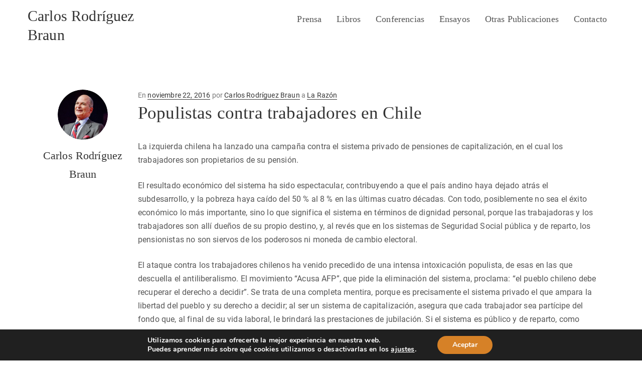

--- FILE ---
content_type: text/css
request_url: https://www.carlosrodriguezbraun.com/wp-content/plugins/wd-twitter-feed-fork/css/default-skin.css?ver=6.9
body_size: 379
content:
/* Twitter feed wrapper */
div.wdtf-wrapper {
	background-color:rgb(48,223,241);
	padding:5px 2px;
	border-radius: 6px;
	border-top:2px solid rgba(255,255,255,0.8);
	border-bottom:2px solid rgba(0,0,0,0.2);
	border-right:2px solid rgba(200,200,200,0.5);
	border-left:2px solid rgba(200,200,200,0.5);
}
div.wdtf-wrapper.wdtf-wrapper h3 {
	height:26px;
	font-size:22px;
	line-height:26px;
	margin:0 0 3px;padding:0;
	text-shadow: 0 1px 0 rgba(255,255,255,0.5);
}
div.wdtf-wrapper h3 i {width:29px;height:21px;display:inline-block;background-position:-17px 0px;vertical-align:middle;margin:0 6px}

div.wdtf-tweets-overflow {overflow-y:scroll;padding:0 4px 5px;margin:0 -4px;}

/* Powered by link */
p#wdtf-powered-by.wdtf-powered-by {
	font: bold 12px/15px Trebuchet MS,Liberation Sans,DejaVu Sans,sans-serif;
	margin: 0 auto;
	text-align: center;
	text-shadow: 0 1px 0 rgba(255,255,255,0.5);
	color: rgba(0,0,0,0.4);
	width: 130px;
	border-radius: 0 0 3px 3px;
	background-color: rgba(220,220,220,0.5);
	box-shadow: 0 1px 1px 1px rgba(20,20,20,0.2);
}
p#wdtf-powered-by.wdtf-powered-by a {font-style: italic;color:rgba(0,0,0,0.4);text-decoration:none}
p#wdtf-powered-by.wdtf-powered-by a:hover {color:rgba(0,0,0,0.6);}